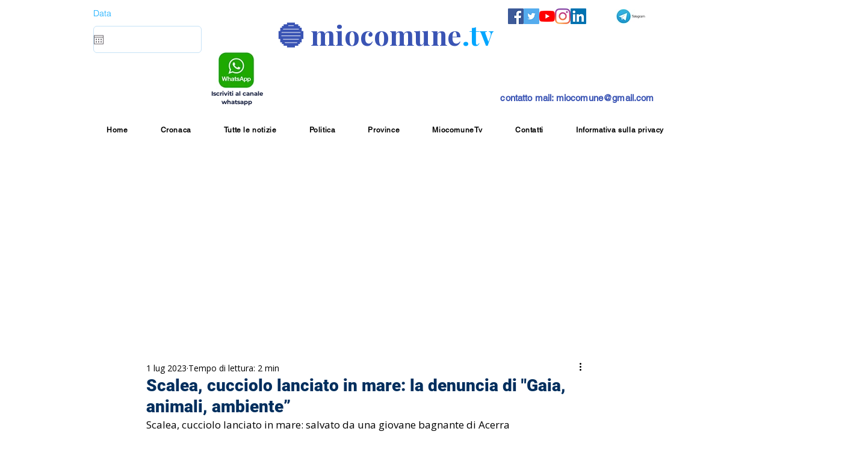

--- FILE ---
content_type: text/html; charset=utf-8
request_url: https://www.google.com/recaptcha/api2/aframe
body_size: 249
content:
<!DOCTYPE HTML><html><head><meta http-equiv="content-type" content="text/html; charset=UTF-8"></head><body><script nonce="nnqu3zZz0I2gItWoGEJOuw">/** Anti-fraud and anti-abuse applications only. See google.com/recaptcha */ try{var clients={'sodar':'https://pagead2.googlesyndication.com/pagead/sodar?'};window.addEventListener("message",function(a){try{if(a.source===window.parent){var b=JSON.parse(a.data);var c=clients[b['id']];if(c){var d=document.createElement('img');d.src=c+b['params']+'&rc='+(localStorage.getItem("rc::a")?sessionStorage.getItem("rc::b"):"");window.document.body.appendChild(d);sessionStorage.setItem("rc::e",parseInt(sessionStorage.getItem("rc::e")||0)+1);localStorage.setItem("rc::h",'1769204432926');}}}catch(b){}});window.parent.postMessage("_grecaptcha_ready", "*");}catch(b){}</script></body></html>